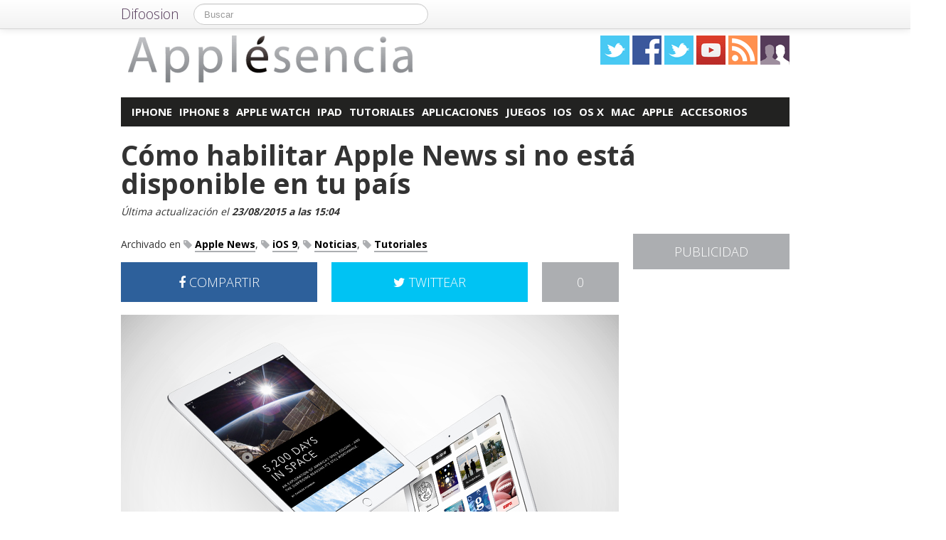

--- FILE ---
content_type: text/html; charset=utf-8
request_url: https://accounts.google.com/o/oauth2/postmessageRelay?parent=https%3A%2F%2Fapplesencia.com&jsh=m%3B%2F_%2Fscs%2Fabc-static%2F_%2Fjs%2Fk%3Dgapi.lb.en.OE6tiwO4KJo.O%2Fd%3D1%2Frs%3DAHpOoo_Itz6IAL6GO-n8kgAepm47TBsg1Q%2Fm%3D__features__
body_size: 165
content:
<!DOCTYPE html><html><head><title></title><meta http-equiv="content-type" content="text/html; charset=utf-8"><meta http-equiv="X-UA-Compatible" content="IE=edge"><meta name="viewport" content="width=device-width, initial-scale=1, minimum-scale=1, maximum-scale=1, user-scalable=0"><script src='https://ssl.gstatic.com/accounts/o/2580342461-postmessagerelay.js' nonce="QqTg4yZLfL3NkfZ8Z8fzMg"></script></head><body><script type="text/javascript" src="https://apis.google.com/js/rpc:shindig_random.js?onload=init" nonce="QqTg4yZLfL3NkfZ8Z8fzMg"></script></body></html>

--- FILE ---
content_type: text/css
request_url: https://applesencia.com/wp-content/themes/NewDifoosion-Applesencia/base.css
body_size: 2655
content:
/*
Theme Name: NewDifoosion
Theme URI: http://difoosion.com/
Description: Difoosion Base Theme.
Author: Difoosion
Author URI: http://difoosion.com/
Version: 1.0
Tags: two-columns, fixed-width
License: Todos los derechos servados
License URI: http://difoosion.com/legal
*/
body { font-family: 'Open Sans', sans-serif; margin: 40px 0 0 }
input, textarea { width: 300px }
h1 { clear: none; font-weight: 300 }
h2 { font-weight: 300 }
h3 { font-size: 22px; font-weight: 300 }
.brand { color: #543A59 !important }
.brand a { color: #543A59 !important }
.subscribe-label { display: inline }
.blog_content h1 { clear: both; font-size: 42px; color: #000; line-height: 42px; margin-bottom: 10px }
.blog_content h2 { clear: both; font-size: 32px; color: #000 }
.blog_content h3 { font-size: 24px; color: #000 }
.blog_content h4 { font-size: 18px; color: #000 }
.hr { clear: both; margin: 10px 40px }
.center { margin: 0 auto }
.w500 { width: 500px }
.w700 { width: 700px }
.right { text-align: right }
.clear { clear: both; height: 10px }
.clear_post { clear: both; height: 30px }
.ad_featured { float: left; width: 300px; height: 250px }
.featured { margin-left: 10px; float: left; width: 630px; height: 250px }
.ad { margin-top: 10px; text-align: center }
.likebox { float: right; background-color: #FFF; margin: 10px 0 }
.logo { float: left; padding: 10px }
.hrow { margin-bottom: 0 }
.blogbar { height: 40px; padding: 10px }
.categoriesbar { font-size: 13px; padding: 10px }
.categoriesbar ul { display: inline; background: none; text-indent: 0; margin: 0 }
.categoriesbar li { display: inline; font-size: 15px; margin-right: 3px; margin-left: 3px; text-transform: uppercase; padding: 2px }
.categoriesbar li a { color: #fff; font-weight: 700; }
.categoriesbar li a:hover { color: #E1D0D0; font-weight: 700; }
.special_link { text-transform: uppercase; text-align: center; vertical-align: middle; font-weight: 700; }
.special_link a { color: #513534 }
.sidebar h3 { color: #fff; width: 220px; display: block; margin-bottom: 10px; padding-top: 5px; padding-bottom: 5px; text-align: center; text-transform: uppercase; }
.sidebar_content { color: #000; margin: 10px }
.related li { clear: both; list-style: none; }
.related ul { margin: 0 }
.menu-blogroll-container li { list-style-type: none; font-size: 1.6em; margin-left: 0; margin-bottom: 8px }
.last_comment blockquote { font-size: 1.6em }
.sidebar_list ul { list-style-type: none; margin: 10px 0 }
.rss h3 { background-image: none !important; background-color: #E4510E !important; font-size: 18px }
.rss h3 a { color: #fff; text-shadow: none; display: block; width: 220px }
.post_info { text-align: left; color: #999; float: left }
.post_category { float: right; text-align: right; line-height: normal }
.post_category a { font-weight: 700; font-size: 1.2em }
.post_count { float: right; text-align: center; width: 100px; margin: 0 0 10px 10px }
.post_share { clear: both; margin: 0 0 10px }
.post_summary p { text-indent: 40px; font-size: 14px; line-height: 23px }
.post_author { min-height: 100px; margin: 10px 0 }
.post_big_thumb { margin: 0 0 10px }
.post_count_number { margin-top: 20px; font-weight: 700; font-size: 32px }
.spoiller-alert { background: #fff url(img/spoiler.png) no-repeat; padding-top: 75px; cursor: pointer }
.spoiller-alert p { background-color: #FFFF79; width: 100%; color: #000; padding: 10px }
.post_excerpt p { font: normal 14px; line-height: 23px; text-align: justify }
.post_content { color: #404040; line-height: 23px; font-size: 1.1em }
.tags { font-size: 1.1em; color: #513534; clear: both }
.tags a { display: inline-block; background-color: #FFD387; color: #AD5411; font-size: .8em; margin: 3px; padding: 3px }
.post_content p { text-align: justify; font-size: 14px; line-height: 23px; margin: 15px 0 }
.post_content blockquote { text-indent: 20px; border: 0; clear: both; margin: 20px; padding: 10px; background: #fff0b5; color: #7e4d16 }
.post_content pre { font-family: Courier, "Courier New", monospace; border: 0; margin: 20px; padding: 10px; background-color: #000; color: #fff }
.post_content code { font-family: Courier, "Courier New", monospace; border: 0; background-color: #000; color: #fff }
.post_content ul { font-size: 14px; list-style-type: square; margin: 0 0 0 40px }
.post_content ol { font-size: 14px; margin: 0 0 0 40px }
.post_content li { font-size: 14px; margin-top: 15px; margin-bottom: 15px }
.post_count_text { font-size: 11px }
.post_more { float: right; text-align: center; width: 100px; color: #fff; clear: right; font-weight: 700; margin: 0 0 10px 10px; padding: 10px 0 }
.post_more a:hover { color: #000; font-weight: 700; text-decoration: none }
.previous_post { float: left; width: 300px; text-align: left }
.next_post { float: right; width: 300px; text-align: right }
.comment { margin: 10px 0; padding: 10px }
.comment-rate { position: relative; float: right }
.related h4 { width: 600px; float: left; padding: 10px }
.alignright { float: right; margin-left: 10px; margin-bottom: 10px }
.aligncenter { text-align: center; display: block; margin-left: auto; margin-right: auto; margin-bottom: 10px }
.alignleft { float: left; margin-right: 10px; margin-bottom: 10px }
.footer { text-align: center; height: 60px; padding: 40px }
.topbar .fill { background: #000; box-shadow: none }
.topbar form input { -webkit-border-radius: 0; border-radius: 0; -webkit-box-shadow: 0; border: 0 }
.marcas_marca { height: 165px; text-align: center; display: table-cell; vertical-align: middle }
.marcas_row { text-align: center; margin-bottom: 15px; margin-top: 15px }
.crumbs li { display: inline }
.crumbs li.first { padding-left: 8px }
.crumbs li a, .crumbs li a:link, .crumbs li a:visited { color: #666; display: block; float: left; font-size: 12px; margin-left: -13px; position: relative; text-decoration: none; padding: 7px 17px 11px 25px }
.crumbs li a { background-image: url(img/bg-crumbs.png); background-repeat: no-repeat; background-position: 100% 0; position: relative }
.crumbs li a:hover { color: #333; background-position: 100% -48px; cursor: pointer }
.crumbs li a:active { color: #333; background-position: 100% -96px }
.crumbs li.first a span { height: 29px; width: 3px; border-left: 1px solid #d9d9d9; position: absolute; top: 0; left: 0 }
.blog_content h2 a, .blog_content h3 a, .blog_content h4 a { color: #000 }
.blog_content h2 a:hover, .blog_content h3 a:hover, .blog_content h4 a:hover, .special_link a:hover, .menu-blogroll-container li a:hover { text-decoration: none }
.alert-message, .entry-content { text-align: center }
.alert-message a, #cancel_reply a { color: #fff }
.ultima-hora, .destacado { display: none }
.clear_both, .comments-box { clear: both }
.header, .sidebar_item, .post_author h2 { margin-bottom: 10px }
.sidebar, .blog_content { margin-top: 10px }
.sidebar h3 { font-size: 18px }
.sidebar h3 a, .crumbs { display: block }
.sidebar label { font-size: 18px !important; font-weight: 300 !important; margin-top: 5px }
.menu-blogroll-container li a, .post_more a { font-weight: 700 }
.post_category a:hover, .post_author a, .post_author a:hover { font-weight: 700;text-decoration: none }
.post_share ul, .comments ol, .related ul { list-style: none }
.post_share li, .related img { float: left;margin: 3px }
.post_author img, .post_thumb { float: left;margin-right: 10px }
.post_count a:hover, .post_content a:hover { color: #000;text-decoration: none }
.comment p, .entry-content p { font-size: 1.2em }
.marcas_marca img, .marcas_marca a { vertical-align: middle }
.commentlist { list-style: none; margin-left: 0px }
.commentlist .children { list-style: none; margin-left: 0px }
#cancel_reply { position: relative; width: 70px; text-align: center }
#comments-header, .related { margin-top: 30px }
.liveblog-entry .CommentRating { display: none !important }
.pingback { display: none }
.fixed { position: fixed; top: 40px; width: 220px }
.fb_ltr { left: 0 }
.dfsn_pagenavi { float: right }
.wp-pagenavi { float: right }
.ad { width: 160px; right: 0 }
#div-ad-header-center { margin-left: 20px; float: left }
#div-ad-header-center-right { float: right }
#div-ad-footer-center { margin-left: 20px; float: left }
#div-ad-footer-center-right { float: right }
#fixed_share ul { padding: 0; list-style-type: none }
#fixed_share li { margin: 5px }
#fixed_share { position: fixed; top: 50px; text-align: center; display: none }
.previous_post { padding: 20px 0 }
.previous_post a { font-size: 22px; line-height: 26px; text-decoration: none; color: #000 }
.next_post { padding: 20px 0 }
.next_post a { font-size: 22px; line-height: 26px; text-decoration: none; color: #000 }
.post_author { padding: 0 0 20px 0 }
.post_author p { line-height: 23px }
.post_author img { border-radius: 75px; -webkit-border-radius: 75px; -moz-border-radius: 75px }
.ob_org_header { font-size: 24px !important; margin: 20px 0 !important }
.ob-rec-link-img img { width: 132px !important; height: 132px !important }
.item-container { width: 132px !important }
.strip-rec-link-title { font-size: 16px !important; line-height: 20px !important }
.ob_what { display: none !important }
.logo_social { float: right; margin: 10px 0 }
.logo_social .twitter { background-position: 0 }
.logo_social .facebook { background-position: 205px 0 }
.logo_social .google-plus { background-position: 164px 0 }
.logo_social .youtube { background-position: 123px 0 }
.logo_social .rss { background-position: 82px 0 }
.logo_social .editores { background-position: 41px 0 }
.c_i_row { color: #fff; padding: 10px; font-size: 12px }
.c_i_container { background-color: #543a59; position: fixed; bottom: 0; width: 100% }
#categories-info { position: relative }
#cat-preview { width: 940px; position: absolute; display: none; height: 260px; z-index: 99; top: 41px }
#cat-preview-title { font-weight: bold; color: #fff; padding: 10px 10px 0 10px }
#cat-preview ul { margin: 0; padding: 0; white-space: nowrap; display: table }
#cat-preview li { display: table-cell; padding: 10px 10px 10px 0; cursor: pointer }
#cat-preview li:first-child { padding: 10px }
#cat-preview-list p:hover { text-decoration: underline }
#cat-preview img { height: auto; width: 175px; vertical-align: top }
#cat-preview-list p { width: 175px; white-space: normal; color: #fff; margin: 10px 0; font-size: 14px; line-height: 18px; max-height: 36px; overflow: hidden; text-overflow: ellipsis; display: -webkit-box; -webkit-line-clamp: 2; -webkit-box-orient: vertical }
#cat-preview-read-more { font-size: 14px; color: #fff; text-align: right; padding: 10px; margin: 0; position: absolute; bottom: 0px; right: 0px } 
#cat-preview-list a { color: #fff !important } 
#cat-preview-read-more a { color: #fff !important }